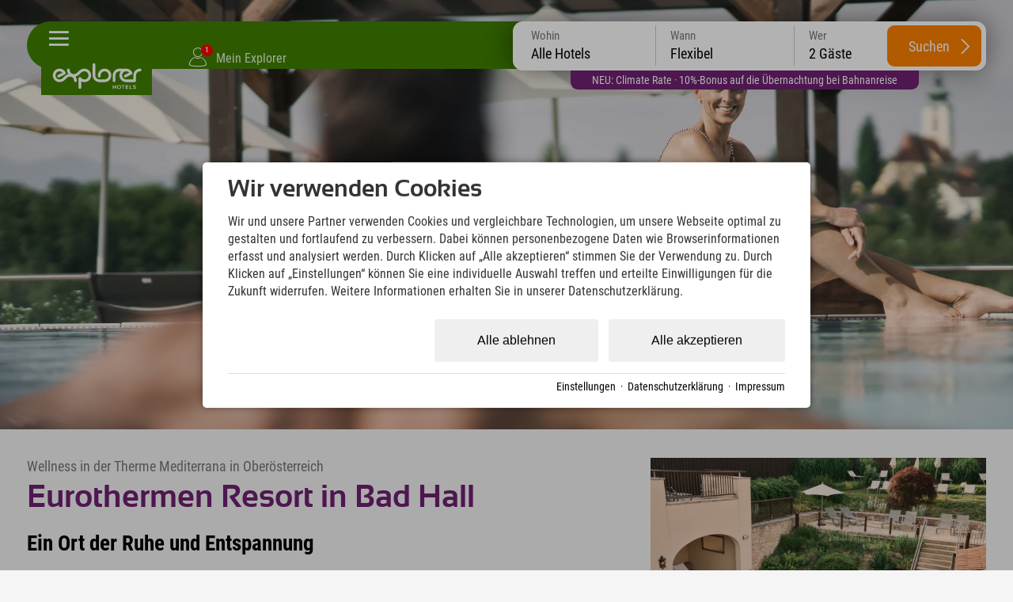

--- FILE ---
content_type: text/css
request_url: https://storage.tramino.net/static/explorer-hotels/exh/iconfont/css/styles.min.css?r=4
body_size: 907
content:
@font-face{font-family:Explorer-Hotel-Icons-Font;src:url(../fonts/Explorer-Hotel-Icons-Font.eot);src:url(../fonts/Explorer-Hotel-Icons-Font.eot?#iefix) format("embedded-opentype"),url(../fonts/Explorer-Hotel-Icons-Font.woff2) format("woff2"),url(../fonts/Explorer-Hotel-Icons-Font.woff) format("woff"),url(../fonts/Explorer-Hotel-Icons-Font.ttf) format("truetype"),url(../fonts/Explorer-Hotel-Icons-Font.svg#Explorer-Hotel-Icons-Font) format("svg");font-weight:400;font-style:normal}@media screen and (-webkit-min-device-pixel-ratio:0){@font-face{font-family:Explorer-Hotel-Icons-Font;src:url(../fonts/Explorer-Hotel-Icons-Font.svg#Explorer-Hotel-Icons-Font) format("svg")}}[data-icons8]:before{content:attr(data-icons8)}.icons8,.icons8-appointment-reminders-filled:before,.icons8-arrow-down-filled:before,.icons8-arrow-right-filled:before,.icons8-austria-map-1:before,.icons8-back:before,.icons8-bookmark-2:before,.icons8-bookmark:before,.icons8-checked:before,.icons8-christmas-star:before,.icons8-clock:before,.icons8-delete-filled:before,.icons8-download-from-cloud:before,.icons8-filter:before,.icons8-fit-to-width:before,.icons8-forward:before,.icons8-germany-map:before,.icons8-green-check-mark-2:before,.icons8-green-check-mark:before,.icons8-group-message:before,.icons8-hearts-filled:before,.icons8-hearts:before,.icons8-home:before,.icons8-left-filled:before,.icons8-logout:before,.icons8-mailbox-closed-flag-up:before,.icons8-map-marker:before,.icons8-more:before,.icons8-multiply-filled:before,.icons8-multiply:before,.icons8-near-me:before,.icons8-phone-filled:before,.icons8-phone:before,.icons8-play-filled:before,.icons8-plus-math-2:before,.icons8-plus-math:before,.icons8-resize-horizontal-filled:before,.icons8-resize-vertical-filled:before,.icons8-right-filled:before,.icons8-right:before,.icons8-settings:before,.icons8-shopping-cart-loaded:before,.icons8-speech-bubble:before,.icons8-star-2:before,.icons8-star:before,.icons8-subtract-2:before,.icons8-subtract:before,.icons8-today:before,[data-icons8]:before{display:inline-block;font-family:Explorer-Hotel-Icons-Font;font-style:normal;font-weight:400;font-variant:normal;line-height:1;text-decoration:inherit;text-rendering:optimizeLegibility;text-transform:none;-moz-osx-font-smoothing:grayscale;-webkit-font-smoothing:antialiased;font-smoothing:antialiased}.icons8-appointment-reminders-filled:before{content:"\f10b"}.icons8-arrow-down-filled:before{content:"\f105"}.icons8-arrow-right-filled:before{content:"\f107"}.icons8-austria-map-1:before{content:"\f116"}.icons8-back:before{content:"\f11c"}.icons8-bookmark:before{content:"\f12f"}.icons8-bookmark-2:before{content:"\f130"}.icons8-checked:before{content:"\f10e"}.icons8-christmas-star:before{content:"\f10c"}.icons8-clock:before{content:"\f122"}.icons8-delete-filled:before{content:"\f114"}.icons8-download-from-cloud:before{content:"\f12c"}.icons8-filter:before{content:"\f11d"}.icons8-fit-to-width:before{content:"\f115"}.icons8-forward:before{content:"\f11b"}.icons8-germany-map:before{content:"\f106"}.icons8-green-check-mark:before{content:"\f12a"}.icons8-green-check-mark-2:before{content:"\f12b"}.icons8-group-message:before{content:"\f11e"}.icons8-hearts:before{content:"\f101"}.icons8-hearts-filled:before{content:"\f102"}.icons8-home:before{content:"\f100"}.icons8-left-filled:before{content:"\f111"}.icons8-logout:before{content:"\f125"}.icons8-mailbox-closed-flag-up:before{content:"\f11f"}.icons8-map-marker:before{content:"\f109"}.icons8-more:before{content:"\f11a"}.icons8-multiply:before{content:"\f104"}.icons8-multiply-filled:before{content:"\f113"}.icons8-near-me:before{content:"\f118"}.icons8-phone:before{content:"\f119"}.icons8-phone-filled:before{content:"\f10f"}.icons8-play-filled:before{content:"\f124"}.icons8-plus-math:before{content:"\f126"}.icons8-plus-math-2:before{content:"\f127"}.icons8-resize-horizontal-filled:before{content:"\f120"}.icons8-resize-vertical-filled:before{content:"\f121"}.icons8-right:before{content:"\f112"}.icons8-right-filled:before{content:"\f110"}.icons8-settings:before{content:"\f10d"}.icons8-shopping-cart-loaded:before{content:"\f10a"}.icons8-speech-bubble:before{content:"\f117"}.icons8-star:before{content:"\f12d"}.icons8-star-2:before{content:"\f12e"}.icons8-subtract:before{content:"\f128"}.icons8-subtract-2:before{content:"\f129"}.icons8-today:before{content:"\f103"}

--- FILE ---
content_type: image/svg+xml
request_url: https://storage.tramino.net/explorer-hotels/1165721/color-earth-element.svg
body_size: 535
content:
<svg clip-rule="evenodd" fill-rule="evenodd" stroke-linejoin="round" stroke-miterlimit="2" viewBox="0 0 167 142" xmlns="http://www.w3.org/2000/svg"><path d="m0 108.333h166.667v33.333h-166.667z" fill="#7cb342"/><g fill-rule="nonzero"><path d="m66.667 108.333s37.5-83.329 50-83.333 50 83.333 50 83.333z" fill="#a1887f"/><path d="m0 108.333s45.833-108.329 58.333-108.333c12.5-.004 58.334 108.333 58.334 108.333z" fill="#795548"/><path d="m166.667 108.333h-166.667s16.667-8.333 83.333-8.333c66.667 0 83.334 8.333 83.334 8.333z" fill="#7cb342"/><path d="m166.667 133.333v8.334h-166.667v-8.334s25-12.5 83.333-12.5c58.334 0 83.334 12.5 83.334 12.5z" fill="#9ccc65"/></g></svg>

--- FILE ---
content_type: image/svg+xml
request_url: https://storage.tramino.net/explorer-hotels/1232510/tiktok4.svg
body_size: 657
content:
<?xml version="1.0" encoding="UTF-8" standalone="no"?><!DOCTYPE svg PUBLIC "-//W3C//DTD SVG 1.1//EN" "http://www.w3.org/Graphics/SVG/1.1/DTD/svg11.dtd"><svg width="100%" height="100%" viewBox="0 0 1300 1300" version="1.1" xmlns="http://www.w3.org/2000/svg" xmlns:xlink="http://www.w3.org/1999/xlink" xml:space="preserve" xmlns:serif="http://www.serif.com/" style="fill-rule:evenodd;clip-rule:evenodd;stroke-linejoin:round;stroke-miterlimit:2;"><path d="M1300,198.793c0,-109.717 -89.076,-198.793 -198.793,-198.793l-902.414,0c-109.717,0 -198.793,89.076 -198.793,198.793l0,902.414c0,109.717 89.076,198.793 198.793,198.793l902.414,0c109.717,0 198.793,-89.076 198.793,-198.793l0,-902.414Z"/><path d="M919.156,386.749c-47.867,-31.208 -82.413,-81.141 -93.19,-139.35c-2.328,-12.577 -3.606,-25.52 -3.606,-38.763l-152.765,-0l-0.246,612.231c-2.569,68.558 -58.996,123.585 -128.17,123.585c-21.499,-0 -41.744,-5.375 -59.567,-14.755c-40.874,-21.51 -68.848,-64.354 -68.848,-113.658c0,-70.811 57.611,-128.421 128.415,-128.421c13.219,0 25.897,2.181 37.89,5.938l0,-155.957c-12.41,-1.69 -25.021,-2.746 -37.89,-2.746c-155.046,-0 -281.179,126.14 -281.179,281.186c0,95.127 47.529,179.312 120.038,230.217c45.671,32.064 101.226,50.961 161.141,50.961c155.046,0 281.181,-126.132 281.181,-281.178l0,-310.454c59.917,43.005 133.323,68.347 212.535,68.347l0,-152.766c-42.669,0 -82.411,-12.685 -115.739,-34.417" style="fill:#fff;fill-rule:nonzero;"/></svg>

--- FILE ---
content_type: image/svg+xml
request_url: https://storage.tramino.net/explorer-hotels/1200666/austria-flag.svg
body_size: 38
content:
<svg xmlns="http://www.w3.org/2000/svg" viewBox="0 0 48 48" width="48" height="48"><path fill="#FF3D00" d="M2 9H46V39H2z"/><path fill="#ECEFF1" d="M2 19H46V29H2z"/></svg>

--- FILE ---
content_type: image/svg+xml
request_url: https://storage.tramino.net/explorer-hotels/1331360/threads.svg
body_size: 1081
content:
<?xml version="1.0" encoding="UTF-8" standalone="no"?><!DOCTYPE svg PUBLIC "-//W3C//DTD SVG 1.1//EN" "http://www.w3.org/Graphics/SVG/1.1/DTD/svg11.dtd"><svg width="100%" height="100%" viewBox="0 0 200 200" version="1.1" xmlns="http://www.w3.org/2000/svg" xmlns:xlink="http://www.w3.org/1999/xlink" xml:space="preserve" xmlns:serif="http://www.serif.com/" style="fill-rule:evenodd;clip-rule:evenodd;stroke-linejoin:round;stroke-miterlimit:2;"><path d="M100.755,187.723l-0.106,-0.001c-26.175,-0.341 -46.244,-9.1 -59.664,-26.028c-11.923,-15.077 -18.002,-35.977 -18.047,-62.12l0.001,-0.122c0.376,-26.158 6.719,-46.962 18.849,-61.886c13.616,-16.775 33.812,-25.279 59.972,-25.289l0.105,0.001c20.07,0.267 36.828,5.531 49.8,15.649c12.204,9.517 20.751,23.011 25.397,40.129l-14.939,4.064c-7.887,-29 -28.216,-43.919 -60.426,-44.351c-21.265,0.023 -37.396,6.606 -47.935,19.558c-9.849,12.131 -15.014,29.714 -15.349,52.275c0.05,22.564 4.991,40.21 14.704,52.466c10.374,13.102 26.42,19.888 47.683,20.163c19.177,-0.019 31.89,-4.413 42.5,-14.68c12.11,-11.713 11.991,-26.189 8.187,-35.021c-2.23,-5.207 -6.326,-9.549 -11.867,-12.865c-1.466,9.868 -4.657,17.849 -9.537,23.853c-6.525,8.012 -15.729,12.358 -27.348,12.916c-8.792,0.418 -17.253,-1.706 -23.788,-6.011c-7.74,-5.084 -12.236,-12.797 -12.67,-21.748c-0.419,-8.705 3.088,-16.684 9.862,-22.466c6.474,-5.521 15.548,-8.727 26.254,-9.273c7.88,-0.389 15.264,0.009 22.064,1.175c-0.878,-5.427 -2.675,-9.755 -5.392,-12.877c-3.728,-4.305 -9.521,-6.517 -17.205,-6.619c-0.071,-0 -0.141,-0.001 -0.211,-0.001c-6.176,-0.039 -14.573,1.61 -19.957,9.524l-12.788,-8.696c7.226,-10.587 18.877,-16.373 32.843,-16.285c0.105,0.001 0.21,0.002 0.316,0.002c23.351,0.288 37.173,14.675 38.401,39.632c0.787,0.339 1.575,0.695 2.344,1.05c10.863,5.192 18.779,12.998 22.912,22.586c5.74,13.353 6.147,35.059 -11.648,52.264c-13.61,13.143 -30.052,19.022 -53.317,19.032Zm7.822,-85.413c-1.772,-0.012 -3.562,0.03 -5.405,0.123c-13.426,0.67 -21.834,6.775 -21.416,15.533c0.433,9.179 10.529,13.506 20.27,13.041c8.951,-0.417 20.622,-3.834 22.734,-26.981c-4.941,-1.101 -10.359,-1.679 -16.183,-1.716Z" style="fill-rule:nonzero;"/></svg>

--- FILE ---
content_type: image/svg+xml
request_url: https://storage.tramino.net/explorer-hotels/1232608/facebook.svg
body_size: 625
content:
<svg clip-rule="evenodd" fill-rule="evenodd" stroke-linejoin="round" stroke-miterlimit="2" viewBox="0 0 1024 1024" xmlns="http://www.w3.org/2000/svg"><g fill-rule="nonzero"><path d="m1024 512c0-282.77-229.23-512-512-512s-512 229.23-512 512c0 255.554 187.231 467.37 432 505.78v-357.78h-130v-148h130v-112.8c0-128.32 76.438-199.2 193.39-199.2 56.017 0 114.61 10 114.61 10v126h-64.562c-63.603 0-83.438 39.467-83.438 79.957v96.043h142l-22.7 148h-119.3v357.78c244.769-38.41 432-250.226 432-505.78z" fill="#1877f2"/><path d="m711.3 660 22.7-148h-142v-96.043c0-40.49 19.835-79.957 83.438-79.957h64.562v-126s-58.593-10-114.61-10c-116.952 0-193.39 70.88-193.39 199.2v112.8h-130v148h130v357.78c26.067 4.09 52.784 6.22 80 6.22s53.933-2.13 80-6.22v-357.78z" fill="#fff"/></g></svg>

--- FILE ---
content_type: image/svg+xml
request_url: https://storage.tramino.net/explorer-hotels/1200667/germany-flag.svg
body_size: 78
content:
<svg xmlns="http://www.w3.org/2000/svg" viewBox="0 0 48 48" width="48" height="48"><path fill="#FFC107" d="M2 29H46V39H2z"/><path fill="#FF3D00" d="M2 19H46V29H2z"/><path fill="#455A64" d="M2 9H46V19H2z"/></svg>

--- FILE ---
content_type: image/svg+xml
request_url: https://storage.tramino.net/explorer-hotels/1165737/color-water-element.svg
body_size: 1813
content:
<svg clip-rule="evenodd" fill-rule="evenodd" stroke-linejoin="round" stroke-miterlimit="2" viewBox="0 0 175 134" xmlns="http://www.w3.org/2000/svg"><g fill-rule="nonzero"><path d="m0 125 50-12.5 37.5 8.333 41.667-8.333 45.833 12.5v-66.667h-8.333v-29.166l-25-8.334-20.834 8.334-45.833-20.834-50 45.834-25 4.166z" fill="#00b8d4"/><g fill="#80deea"><path d="m108.333 48.533c2.142-6.129 4.605-12.121 8.221-17.7 3.646-5.508 8.029-10.912 14.946-14.841 1.733-.971 3.663-1.784 5.813-2.367 1.041-.313 2.195-.521 3.337-.663 1.188-.12 2.454-.154 3.063-.141 4 .05 7.679.516 11.545 1.766 3.784 1.242 7.634 3.155 10.896 6.117 3.267 2.925 5.896 6.825 7.288 10.95 1.383 4.092 1.75 8.4 1.479 12.075-.313 4.042-1.2 8.15-3.483 12.092-2.23 3.912-5.892 7.2-9.875 8.883-4 1.721-7.984 2.317-12.392 1.742-3.692-.584-7.329-1.663-10.8-3.929-3.458-2.155-6.408-6.396-6.638-10.58-.095-1.025-.07-2.016.017-2.975.05-.57.133-.825.204-1.254l.271-1.354c.4-1.725 1.017-3.454 1.996-5.029.95-1.567 2.246-3.021 3.875-3.858 1.612-.825 3.4-1.125 4.979-.73-6.496 2.175-5.571 9.475-4.329 13.825.858 1.984 2.183 3.038 4.208 3.792 1.988.742 4.554 1.046 7.029.95 1.8-.029 4.075-1.054 5.6-2.104 1.546-1.15 2.5-2.433 3.109-4.046.587-1.575.958-3.712.862-5.858-.004-2.513-.362-4.496-1.071-6.25-1.316-3.396-4.029-5.734-8.254-7.267-2.037-.696-4.558-1.196-6.758-1.337l-1.596-.063c-.396.021-.796-.029-1.25.054-.896.067-1.896.346-2.967.696-4.325 1.467-9.241 4.696-14.008 8.238-4.908 3.487-9.6 7.695-15.317 11.166z"/><path d="m175 91.667c-7.771 1.825-16.183-.209-23.588-2.263-7.479-2.121-14.445-4.187-20.708-3.804-3.275.1-5.921.825-8.646 1.946-2.683 1.175-5.458 2.962-8.925 5.033-3.4 2.1-7.591 4.167-12.066 5.517-4.484 1.358-9.134 1.837-13.567 1.904-1.996-.017-4.546-.167-6.763-.462-2.274-.296-4.574-.759-6.812-1.43-4.471-1.35-8.663-3.42-12.067-5.512-6.987-4.271-10.916-6.767-17.675-6.967-6.025-.396-13.158 1.679-20.583 3.792-7.412 2.05-15.829 4.083-23.6 2.246 7.7-1.784 13.925-5.521 20.492-9.509 6.571-3.895 13.791-8.141 23.2-9.333 4.241-.533 9.354-.367 13.896.996 4.6 1.287 8.491 3.379 11.745 4.95 6.455 3.262 11.571 4.592 18.167 4.562 6.596.042 11.713-1.287 18.171-4.545 3.25-1.58 7.15-3.663 11.746-4.95 4.529-1.359 9.633-1.53 14-.988 9.175 1.179 16.558 5.438 23.079 9.325 6.575 3.983 12.804 7.725 20.504 9.492z"/><path d="m0 125c7.7-1.767 13.929-5.508 20.5-9.488 6.521-3.891 13.904-8.145 23.079-9.325 4.371-.541 9.471-.37 14 .988 4.6 1.288 8.496 3.371 11.746 4.95 6.463 3.254 11.579 4.583 18.175 4.542 6.596.029 11.713-1.3 18.163-4.567 3.254-1.571 7.145-3.662 11.745-4.95 4.542-1.362 9.655-1.529 13.896-.996 9.413 1.192 16.629 5.442 23.2 9.333 6.571 3.992 12.796 7.73 20.496 9.513-7.771 1.838-16.187-.196-23.596-2.246-7.425-2.112-14.558-4.187-20.583-3.791-6.758.2-10.688 2.691-17.675 6.966-3.404 2.092-7.596 4.163-12.067 5.513-2.237.671-4.537 1.129-6.812 1.429-2.221.296-4.771.446-6.767.462-4.433-.066-9.083-.546-13.571-1.904-4.471-1.35-8.662-3.417-12.067-5.517-3.466-2.07-6.241-3.858-8.925-5.033-2.725-1.121-5.37-1.841-8.645-1.946-6.263-.383-13.23 1.684-20.709 3.805-7.4 2.054-15.812 4.087-23.583 2.262z"/><path d="m0 58.333c10.004-1.637 24.087-9.766 30.713-17.42 0 0 23.454-40.913 48.454-40.913 29.166 0 36.475 15.492 38.991 21.488 2.484 5.975 3.029 12.408 2.48 17.929-.338 3.421-1.021 6.246-2.275 9.371-1.23 3.033-3.113 5.912-5.417 8.35-4.642 4.975-10.825 7.637-16.654 8.812-1.48.292-2.963.479-4.45.596-1.567.104-2.804.183-4.875.046-3.05-.292-5.817-.963-8.638-1.95-2.787-1-5.558-2.354-8.046-4.338-2.483-1.942-4.629-4.612-5.77-7.616-1.113-3.009-1.3-6.15-.917-8.896.358-2.625.992-5.45 2.346-7.921 1.3-2.5 3.3-4.725 5.725-6.096 2.458-1.304 5.187-1.883 7.733-1.525-5.046 1.204-8.346 5.067-9.046 9.217-.383 2.125-.45 4.225-.191 6.479.2 2.146.795 3.954 1.754 5.421 1.846 2.895 5.279 4.571 9.371 5.3 2.004.362 4.216.491 6.179.437.433-.046 1.704-.254 2.616-.479.996-.233 1.98-.533 2.925-.858 7.904-2.7 11.646-8.113 11.788-15.15.3-8.346-4.796-21.95-25.629-21.95-12.5 0-41.517 29.908-41.517 29.908-12.65 11.758-27.575 13.4-37.65 11.758z"/></g></g></svg>

--- FILE ---
content_type: image/svg+xml
request_url: https://storage.tramino.net/explorer-hotels/1165739/icon-play-button.svg
body_size: 581
content:
<svg clip-rule="evenodd" fill-rule="evenodd" stroke-linejoin="round" stroke-miterlimit="2" viewBox="0 0 171 125" xmlns="http://www.w3.org/2000/svg"><g fill-rule="nonzero"><path d="m163.333 103.742c-1.666 8.758-8.741 15.433-17.5 16.666-13.75 2.084-36.666 4.592-62.5 4.592-25.425 0-48.341-2.508-62.5-4.592-8.758-1.233-15.833-7.908-17.5-16.666-1.666-9.567-3.333-23.75-3.333-41.242 0-17.5 1.658-31.675 3.333-41.242 1.667-8.758 8.742-15.433 17.5-16.666 13.75-2.084 36.667-4.592 62.5-4.592 25.834 0 48.342 2.508 62.5 4.592 8.759 1.233 15.834 7.908 17.5 16.666 1.675 9.567 3.759 23.75 3.759 41.242-.425 17.5-2.084 31.675-3.763 41.242z" fill="#ff3d00"/><path d="m66.667 91.667v-58.334l50 29.167z" fill="#fff"/></g></svg>

--- FILE ---
content_type: image/svg+xml
request_url: https://storage.tramino.net/explorer-hotels/1165732/color-skiing.svg
body_size: 951
content:
<svg clip-rule="evenodd" fill-rule="evenodd" stroke-linecap="round" stroke-linejoin="round" stroke-miterlimit="10" viewBox="0 0 163 171" xmlns="http://www.w3.org/2000/svg"><path d="m4.167 90.088 129.558 74.291s15.679 7.3 24.608-4.829" fill="none" stroke="#455a64" stroke-width="8.33"/><g fill-rule="nonzero"><path d="m143.75 4.167c8.054 0 14.583 6.525 14.583 14.583s-6.529 14.583-14.583 14.583-14.583-6.525-14.583-14.583 6.529-14.583 14.583-14.583" fill="#ffb74d"/><path d="m68.758 79.167c-1.529 0-3.083-.246-4.616-.75-7.642-2.559-11.771-10.809-9.225-18.45 10.746-32.225 47.571-38.28 49.25-38.692 7.783-1.954 15.729 2.792 17.683 10.613l-5.183 18.112c-7.154 1.846-29.384 5.113-34.08 19.188-2.037 6.112-7.725 9.979-13.829 9.979z" fill="#5ec08f"/><path d="m83.325 129.508c-1.675 0-3.371-.504-4.833-1.554-3.746-2.675-4.613-7.883-1.942-11.629l16.187-18.821-32.525-21.104 10.621-22.233 38.45 35.091c3.534 2.742 4.263 7.779 1.667 11.417l-20.833 25.333c-1.63 2.28-4.192 3.5-6.792 3.5z" fill="#5ec08f"/><path d="m104.167 21.271c-1.146.283-18.659 3.208-33.084 15.275l26.217 19.067c7.45-3.221 15.55-4.625 19.367-5.613l5.183-18.117c-1.954-7.82-9.9-12.562-17.683-10.612z" fill="#ff754c"/><path d="m108.333 51.971v-10.304l-6.583 12.233c2.271-.775 4.504-1.408 6.583-1.929z" fill="#1976d2"/><path d="m84.008 66.196c4.717-8.204 15.867-12.075 24.325-14.225v-10.304c-19.57 4.216-28.066 13.266-31.341 18.116z" fill="#e64a19"/><path d="m61.013 47.713 22.975 18.458c1.904-3.304 4.85-5.9 8.258-7.967l-25.438-17.7c-2.091 2.146-4.02 4.571-5.795 7.209z" fill="#338e5c"/></g><path d="m141.667 87.5-95.834-66.667" style="fill:none;stroke:#b0bec5;stroke-width:8.33;stroke-linecap:butt;stroke-linejoin:miter;stroke-miterlimit:4"/><path d="m46.933 26.596-7.391-5.021-6.079-9.075 10.691 2.133 7.538 5.109z" fill="#546e7a" fill-rule="nonzero"/><path d="m139.579 91.008c-.941 0-1.891-.212-2.791-.658l-25.001-16.008c-2.116-1.059-3.454-3.225-3.454-5.592v-47.917c12.5 0 16.667 4.167 16.667 12.5l-4.167 31.559 21.546 14.275c3.088 1.546 4.338 5.296 2.796 8.383-1.096 2.196-3.304 3.458-5.596 3.458z" fill="#ff754c" fill-rule="nonzero"/><path d="m33.463 30.6s11.654.342 16.733-6.829 0-18.304 0-18.304" fill="#78909c" fill-rule="nonzero"/></svg>

--- FILE ---
content_type: image/svg+xml
request_url: https://storage.tramino.net/explorer-hotels/1165734/color-thumb-up.svg
body_size: 453
content:
<svg clip-rule="evenodd" fill-rule="evenodd" stroke-linejoin="round" stroke-miterlimit="2" viewBox="0 0 146 150" xmlns="http://www.w3.org/2000/svg"><g fill-rule="nonzero"><path d="m62.329 50h62.671v100h-62.671c-13.529 0-24.491-11.192-24.491-24.987v-50.013c0-13.813 10.962-25 24.491-25z" fill="#ffcc80"/><path d="m108.333 62.5c0 6.904 5.596 12.5 12.5 12.5h12.5c6.904 0 12.5-5.596 12.5-12.5s-5.596-12.5-12.5-12.5h-12.5c-6.904 0-12.5 5.596-12.5 12.5z" fill="#ffcc80"/><path d="m95.833 87.5c0 6.904 5.596 12.5 12.5 12.5h25c6.904 0 12.5-5.596 12.5-12.5s-5.596-12.5-12.5-12.5h-25c-6.904 0-12.5 5.596-12.5 12.5z" fill="#ffcc80"/><path d="m91.667 112.5c0 6.904 5.596 12.5 12.5 12.5h25c6.904 0 12.5-5.596 12.5-12.5s-5.596-12.5-12.5-12.5h-25c-6.904 0-12.5 5.596-12.5 12.5z" fill="#ffcc80"/><path d="m87.5 137.5c0 6.904 5.596 12.5 12.5 12.5h25c6.904 0 12.5-5.596 12.5-12.5s-5.596-12.5-12.5-12.5h-25c-6.904 0-12.5 5.596-12.5 12.5z" fill="#ffcc80"/><path d="m68.858 31.525c3.859-4.292 6.592-9.487 7.984-15.129l3.016-12.308c.584-2.413 2.705-4.088 5.129-4.088h2.813c7.421 0 12.367 8.333 12.367 13.725v5.796c0 11.787-1.888 23.375-7.555 33.633l-10.941 19.846-34.138-17.775z" fill="#ffcc80"/><path d="m137.5 75h-16.667c-2.3 0-4.166 1.862-4.166 4.167 0 2.304 1.866 4.166 4.166 4.166z" fill="#f2a25a"/><path d="m133.333 100h-16.666c-2.3 0-4.167 1.863-4.167 4.167s1.867 4.166 4.167 4.166z" fill="#f2a25a"/><path d="m129.167 125h-16.667c-2.3 0-4.167 1.863-4.167 4.167s1.867 4.166 4.167 4.166z" fill="#f2a25a"/></g><path d="m.167 54.167h41.667v91.667h-41.667z" fill="#009688"/><circle cx="21" cy="125" fill="#b2dfdb" r="8.333"/></svg>